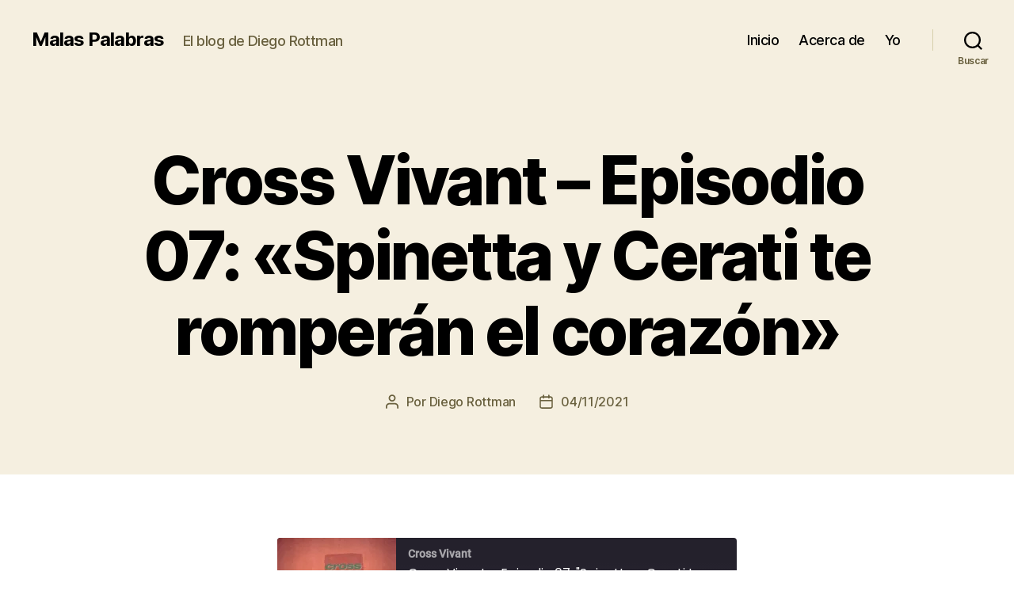

--- FILE ---
content_type: image/svg+xml
request_url: https://www.malaspalabras.com/wp-content/plugins/seriously-simple-podcasting/assets/css/images/player/images/brands/mixcloud.svg
body_size: 358
content:
<svg width="18" height="16" viewBox="0 0 18 16" fill="none" xmlns="http://www.w3.org/2000/svg">
	<path fill-rule="evenodd" clip-rule="evenodd" d="M15.1996 15.39H18V0H12.4469L9.36095 14.6761H8.64698L5.55311 0H0V15.39H2.80829V2.56236L2.30057 0.721904H3.18114L6.42574 15.398H11.5822L14.803 0.721904H15.7074L15.1917 2.55443V15.39H15.1996Z" fill="white"/>
</svg>


--- FILE ---
content_type: image/svg+xml
request_url: https://www.malaspalabras.com/wp-content/plugins/seriously-simple-podcasting/assets/css/images/player/images/brands/ivoox.svg
body_size: 665
content:
<svg width="8" height="18" viewBox="0 0 8 18" fill="none" xmlns="http://www.w3.org/2000/svg">
	<path fill-rule="evenodd" clip-rule="evenodd" d="M5.88462 3.46154C6.84049 3.46154 7.61539 2.68665 7.61539 1.73077C7.61539 0.774892 6.84049 0 5.88462 0C4.92874 0 4.15385 0.774892 4.15385 1.73077C4.15385 2.68665 4.92874 3.46154 5.88462 3.46154ZM1.38462 4.84615C0.619913 4.84615 0 5.46607 0 6.23077C0 6.99547 0.619913 7.61538 1.38462 7.61538H4.15385C4.5362 7.61538 4.84615 7.92534 4.84615 8.30769V16.6154C4.84615 17.3801 5.46607 18 6.23077 18C6.99547 18 7.61539 17.3801 7.61539 16.6154V8.30769C7.61539 6.39594 6.0656 4.84615 4.15385 4.84615H1.38462Z" fill="white"/>
</svg>
